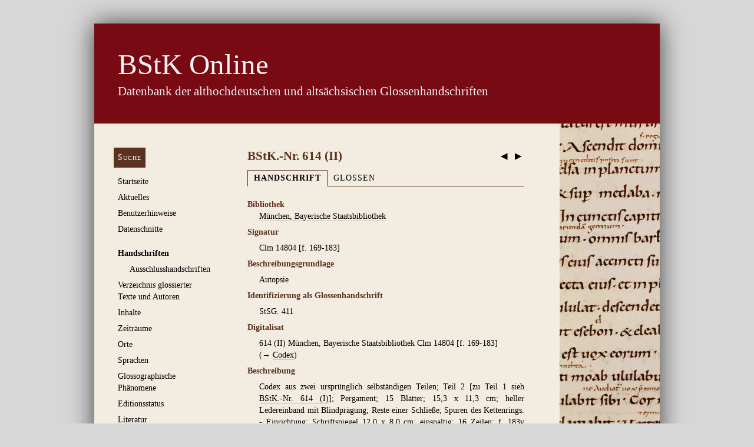

--- FILE ---
content_type: text/html; charset=utf-8
request_url: https://glossen.germ-ling.uni-bamberg.de/manuscripts/12766
body_size: 10514
content:
<!DOCTYPE html>
<html class="glossen">
<head>
  <meta http-equiv="content-type" content="text/html; charset='UTF-8'">
  <meta name="viewport" content="width=device-width, initial-scale=1">
  <title>
    BStK Online
     – BStK.-Nr. 614 (II)
  </title>
  <link rel="stylesheet" href="https://styleguide.germ-ling.uni-bamberg.de/assets/application-ff5e75456bbc46698b4e71382fefa71a487f7e67cb645a0603f3cf02b95e1e2e.css" media="all" data-turbolinks-track="reload" />
  <link rel="icon" type="image/x-icon" href="/assets/favicon-abf9a25508f5b45cecddc81a273e330039b942518571eb1c85554272b8c604c7.png" />
  <script src="/assets/application-8f25915bf5cc1f6cccb5736f0dfb0ff5f1eb82205b4d0e1571edf2a7c6c53d06.js"></script>
  <link rel="stylesheet" href="/assets/application-797128e391c7b6dc9166d3d2444fb05961c37dfe702691df8a8dfd45b8abba69.css" />
  <meta name="csrf-param" content="authenticity_token" />
<meta name="csrf-token" content="2CJrGTTlV4bllbicsqT5JCsb58gH_FiFjmb-WeNSx9GDpYacOOytal_z_ZvSdzg8ssWVR71drZCKd2v1xMYqxw" />

  <!-- Matomo -->
  <script>
    var _paq = window._paq = window._paq || [];
    /* tracker methods like "setCustomDimension" should be called before "trackPageView" */
    _paq.push(['trackPageView']);
    _paq.push(['enableLinkTracking']);
    (function() {
      var u="//metrics.germ-ling.uni-bamberg.de/";
      _paq.push(['setTrackerUrl', u+'matomo.php']);
      _paq.push(['setSiteId', '1']);
      var d=document, g=d.createElement('script'), s=d.getElementsByTagName('script')[0];
      g.async=true; g.src=u+'matomo.js'; s.parentNode.insertBefore(g,s);
    })();
  </script>
  <!-- End Matomo Code -->
</head>
<body>
  <header>
    <hgroup>
      <h1>
        <a href="/"><em>BStK Online</em></a>
      </h1>
      <h2>Datenbank der althochdeutschen und altsächsischen Glossenhandschriften</h2>
    </hgroup>
  </header>

  <nav>
    <ul>
        <li><a class="button" href="/manuscript_search/new">Suche</a></li>
        <li><a href="https://glossen.germ-ling.uni-bamberg.de/pages/1">Startseite</a><ul><li><a href="https://glossen.germ-ling.uni-bamberg.de/pages/10">Projektteam</a></li></ul></li>
        <li><a href="/news">Aktuelles</a></li>
        <li><a href="https://glossen.germ-ling.uni-bamberg.de/pages/2">Benutzerhinweise</a></li>
        <li><a href="/exports">Datenschnitte</a></li>
        <li style="margin-top: 1.5em" class="current_page_item"><a href="/manuscripts">Handschriften</a>
          <ul>
            <li><a href="/manuscripts/excluded">Ausschluss­handschriften</a></li>
          </ul>
</li>        <li><a href="/texts">Verzeichnis glossierter Texte und Autoren</a></li>
        <li><a href="/contents">Inhalte</a></li>
        <li><a href="/epoches">Zeiträume</a></li>
        <li><a href="/places">Orte</a></li>
        <li><a href="/languages">Sprachen</a></li>
        <li><a href="/characteristics">Glossographische Phänomene</a></li>
        <li><a href="/edition_states">Editionsstatus</a></li>
        <li><a href="/literature">Literatur</a>
          <ul>
            <li><a href="/sources">Literatur</a></li>
            <li><a href="/stsg_bstks">Konkordanz StSG./BStK.</a></li>
          </ul>
</li>        <li><a href="/abbreviations">Abkürzungen</a>
          <ul>
              <li><a href="/abbreviations#Sprachen">Sprachen</a></li>
              <li><a href="/abbreviations#"></a></li>
              <li><a href="/abbreviations#Literatur">Literatur</a></li>
          </ul>
</li>        <li style="margin-top: 1.5em"><a href="https://glossen.germ-ling.uni-bamberg.de/feedback_messages/new">Feedback geben</a></li>
    </ul>
  </nav>

  <section id="main">
    <article>
        <div class="next-prev-nav"
             style="float: right; font-size: 150%; position: relative; top: 0.5em;">
            <a title="vorherige Handschrift" style="border-bottom: none;" href="/manuscripts/12765">&nbsp;◀&nbsp;</a>
            <a title="nächste Handschrift" style="border-bottom: none;" href="/manuscripts/12767">&nbsp;▶&nbsp;</a>
        </div>
      <h1 style="font-variant: normal"
          class="has-tabbed-navigation">
        BStK.-Nr. 614 (II)<!-- no whitespace here
     -->
      </h1>
      
      
  <ul class="tabs">
      <li><a class="tab-active" href="/manuscripts/12766">Handschrift</a></li>
    <li><a href="/glossed_contents/12766">Glossen</a></li>
  </ul>

<table class="record">
  
  
  <tr>
    <th>Bibliothek</th>
    <td><a href="/libraries/1772">München, Bayerische Staatsbibliothek</a></td>
  </tr>
  <tr>
    <th>Signatur</th>
    <td>
          <p>Clm 14804 [f. 169-183]</p>
    </td>
  </tr>
  
  
  
  
  <tr>
    <th>Beschreibungsgrundlage</th>
    <td><p>Autopsie</p></td>
  </tr>
  <tr>
    <th>Identifizierung als Glossenhandschrift</th>
    <td><p>StSG. 411</p></td>
  </tr>
    <th>Digitalisat</th>
    <td><ul><li>
  <span class="bstk">614 (II)&nbsp;</span>München, Bayerische Staatsbibliothek Clm 14804 [f. 169-183]
  (→&nbsp;<a target="_blank" href="http://daten.digitale-sammlungen.de/bsb00035005/image_1">Codex</a>)
</li>
</ul></td>
  <tr>
    <th>Beschreibung</th>
    <td><p>Codex aus zwei ursprünglich selbständigen Teilen; Teil 2 [zu Teil 1 sieh <a href="/manuscripts/12765">BStK.-Nr. 614 (I)</a>]; Pergament; 15 Blätter; 15,3 x 11,3 cm; heller Ledereinband mit Blindprägung; Reste einer Schließe; Spuren des Kettenrings. - Einrichtung: Schriftspiegel 12,0 x 8,0 cm; einspaltig; 16 Zeilen; f. 183v Federzeichnung einer männlichen Figur mit Palme und Buch. - Schrift: karolingische Minuskel von mehreren Händen des 9. und 10. Jahrhunderts.</p></td>
  </tr>
  
  <tr>
    <th>Geschichte</th>
    <td><p>Teil 2 des Codex der Schrift nach im 9. und 10. Jahrhundert entstanden.</p></td>
  </tr>
  
  
  
  <tr>
    <th>Inhalte</th>
    <td>
      <ul class="bullets">
            <li>

  <strong class="glossed">

    <a href="/texts?ids%5B%5D=63&amp;origin=contents">f. 169r-v: Glossar</a>

  </strong>  

</li>

            <li>

  

    f. 170r-v: Glossar über Romulus und Remus

    

</li>

            <li>

  <strong class="glossed">

    <a href="/texts?ids%5B%5D=3&amp;origin=contents">f. 171rb-171vb: Glossen zur Bibel, 1. Könige (Bibelglossar M, Untergruppe S)</a>

  </strong>  

</li>

            <li>

  

    f. 172r-182r: Notker, Computus

    

</li>

            <li>

  

    f. 182v-183r: leer

    

</li>

            <li>

  

    f. 183v: Federproben

    

</li>

      </ul>
    </td>
  </tr>
  
  
  
  <tr>
    <th>Links</th>
    <td><ul><li>
  <a target="_blank" href="http://www.manuscripta-mediaevalia.de/dokumente/html/obj50006415">Manuscripta Mediaevalia</a>
</li>
<li>
  <a target="_blank" href="https://www.mirabileweb.it/manuscript/münchen-bayerische-staatsbibliothek-clm-14804-manoscript/104518">Mirabile. Digital Archives for Medieval Culture.</a>
</li>
<li>
  <a target="_blank" href="http://www.handschriftencensus.de/15665">Handschriftencensus</a>
</li>
</ul></td>
  </tr>
  

    <tr>
      <th>
        Literatur zur Handschrift
      </th>
      <td>
        <ul>
            <li>
      <a href="/sources/1127">Katharina Bierbrauer, Die vorkarolingischen und karolingischen Handschriften der Bayerischen Staatsbibliothek, Textband, Katalog der illuminierten Handschriften der Bayerischen Staatsbibliothek in München I, Wiesbaden 1990, S. 146</a>
  

  
</li>

            <li>
      <a href="/sources/1204">Bernhard Bischoff, Die südostdeutschen Schreibschulen und Bibliotheken in der Karolingerzeit, I. Die bayrischen Diözesen. Mit 32 Schriftproben, 3. Auflage, Wiesbaden 1974, S. 216</a>
  

  
</li>

            <li>
      <a href="/sources/1423">Catalogus Codicum Latinorum Bibliothecae Regiae Monacensis, II, 2. Codices Num. 11001-15028 Complectens. Secundum Andreae Schmelleri Indices Composuerunt Carolus Halm – Fridericus Keinz – Gulielmus Meyer et al.,  Catalogus codicum manu scriptorum Bibliothecae Regiae Monacensis, IV, 2. Codices Latinos Continens, München 1876, p. 235, num. 1765</a>
  

  
</li>

            <li>
      <a href="/sources/1509">Alfred Cordoliani,  Les traités de Comput du Haut Moyen Age, ALMA. 17 (1943), p. 65</a>
  

  
</li>

            <li>
      <a href="/sources/4917">Die althochdeutschen Glossen. Gesammelt und bearbeitet von Elias Steinmeyer und Eduard Sievers, IV. Alphabetisch geordnete Glossare. Adespota Nachträge zu Band I-III. Handschriftenverzeichnis, Unveränderter Nachdruck 1969, Dublin – Zürich 1898, S. 553, Nr. 411</a>
  
    (<strong><a target="_blank" href="https://archive.org/details/diealthochdeutsc04steiuoft">online</a></strong>)

  
</li>

            <li>
      <a href="/sources/3174">Birgit Meineke, Basler Fragment. Ein früher Textzeuge der Bibelglossatur M. Mit zwei Abbildungen, Nachrichten der Akademie der Wissenschaften in Göttingen. I. Philologisch-Historische Klasse, Jahrgang 1999, Nr. 3, Göttingen 1999, S. 117</a>
  

  
</li>

            <li>
      <a href="/sources/3762">L.M. de Rijk,  On the Curriculum of the Arts of the Trivium at St. Gall from c.850-c.1000, Vivarium 1 (1963), p. 73</a>
  

  
</li>

            <li>
      <a href="/sources/4180">Stefan Sonderegger, Notker III. von St. Gallen, in: ²VL., 6. Marienberger Osterspiel – Oberdeutsche Bibeldrucke, Berlin – New York 1987, Sp. 1212, 1220</a>
  

  
</li>

            <li>
      <a href="/sources/4757">Claudia Wich-Reif, Studien zur Textglossarüberlieferung. Mit Untersuchungen zu den Handschriften St. Gallen, Stiftsbibliothek 292 und Karlsruhe, Badische Landesbibliothek St. Peter perg. 87, Heidelberg 2001, S. 344</a>
  

  
</li>

        </ul>
      </td>
    </tr>

  <tr>
    <th>Zitierempfehlung (HTML/XML)</th>
    <td><p>Bei der Übernahme von Informationen zur vorliegenden Handschrift aus der Datenbank empfehlen wir folgende Zitation: <em>BStK Online: <a href="https://glossen.germ-ling.uni-bamberg.de/bstk/614%20%28II%29">https://glossen.germ-ling.uni-bamberg.de/bstk/614%20%28II%29</a> [Stand 24.01.2026].</em></p>

<p>Für den Verweis auf das entsprechende XML-Dokument zitieren Sie: <em>BStK Online: <a href="https://glossen.germ-ling.uni-bamberg.de/bstk/614%20%28II%29.xml">https://glossen.germ-ling.uni-bamberg.de/bstk/614%20%28II%29.xml</a> [Stand 24.01.2026].</em></p>

    </td>
  </tr>
</table>

  <p style="text-align: right; margin-top: 1.8em">
    Letzte
    Änderung:
      <a href="/users/3">Michaela Pölzl</a>,
    23.06.2016<br />

  </p>


<div class="actions">
  <a href="#main">An den Anfang</a>
</div>

      
    </article>
  </section>
  <footer>
    <nav>
      <ul>
            <li><a href="/pages/7">Kontakt</a></li>
            <li><a href="/pages/6">Impressum</a></li>
            <li><a href="/pages/11">Datenschutzerklärung</a></li>

        <li>
            <a href="/login">Login für Bearbeiter</a>
        </li>
      </ul>
    </nav>
  </footer>
</body>
</html>
